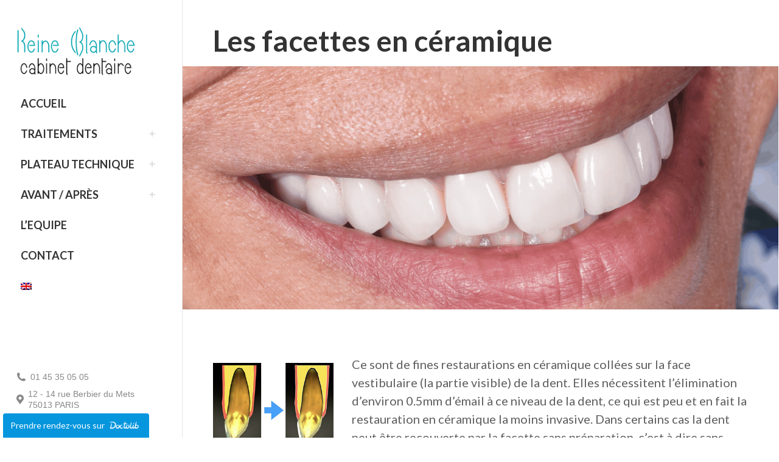

--- FILE ---
content_type: text/html; charset=UTF-8
request_url: https://www.reineblanche.fr/les-facettes-en-ceramique/
body_size: 14690
content:

<!DOCTYPE html>
<!--[if !(IE 6) | !(IE 7) | !(IE 8)  ]><!-->
<html lang="fr-FR" class="no-js">
<!--<![endif]-->
<head>
	<meta charset="UTF-8" />
		<meta name="viewport" content="width=device-width, initial-scale=1, maximum-scale=1, user-scalable=0">
		<meta name="theme-color" content="#00a4af"/>	<link rel="profile" href="https://gmpg.org/xfn/11" />
	<meta name='robots' content='index, follow, max-image-preview:large, max-snippet:-1, max-video-preview:-1' />
<link rel="alternate" hreflang="fr" href="https://www.reineblanche.fr/les-facettes-en-ceramique/" />
<link rel="alternate" hreflang="en" href="https://www.reineblanche.fr/en/ceramic-facets/" />

	<!-- This site is optimized with the Yoast SEO plugin v25.6 - https://yoast.com/wordpress/plugins/seo/ -->
	<title>Les facettes en céramique - Cabinet Reine Blanche</title>
	<link rel="canonical" href="https://www.reineblanche.fr/les-facettes-en-ceramique/" />
	<meta property="og:locale" content="fr_FR" />
	<meta property="og:type" content="article" />
	<meta property="og:title" content="Les facettes en céramique - Cabinet Reine Blanche" />
	<meta property="og:url" content="https://www.reineblanche.fr/les-facettes-en-ceramique/" />
	<meta property="og:site_name" content="Cabinet Reine Blanche" />
	<meta property="article:modified_time" content="2019-09-03T07:36:42+00:00" />
	<meta name="twitter:card" content="summary_large_image" />
	<meta name="twitter:label1" content="Durée de lecture estimée" />
	<meta name="twitter:data1" content="4 minutes" />
	<script type="application/ld+json" class="yoast-schema-graph">{"@context":"https://schema.org","@graph":[{"@type":"WebPage","@id":"https://www.reineblanche.fr/les-facettes-en-ceramique/","url":"https://www.reineblanche.fr/les-facettes-en-ceramique/","name":"Les facettes en céramique - Cabinet Reine Blanche","isPartOf":{"@id":"https://www.reineblanche.fr/#website"},"datePublished":"2017-11-29T09:12:40+00:00","dateModified":"2019-09-03T07:36:42+00:00","breadcrumb":{"@id":"https://www.reineblanche.fr/les-facettes-en-ceramique/#breadcrumb"},"inLanguage":"fr-FR","potentialAction":[{"@type":"ReadAction","target":["https://www.reineblanche.fr/les-facettes-en-ceramique/"]}]},{"@type":"BreadcrumbList","@id":"https://www.reineblanche.fr/les-facettes-en-ceramique/#breadcrumb","itemListElement":[{"@type":"ListItem","position":1,"name":"Accueil","item":"https://www.reineblanche.fr/"},{"@type":"ListItem","position":2,"name":"Les facettes en céramique"}]},{"@type":"WebSite","@id":"https://www.reineblanche.fr/#website","url":"https://www.reineblanche.fr/","name":"Cabinet Reine Blanche","description":"","potentialAction":[{"@type":"SearchAction","target":{"@type":"EntryPoint","urlTemplate":"https://www.reineblanche.fr/?s={search_term_string}"},"query-input":{"@type":"PropertyValueSpecification","valueRequired":true,"valueName":"search_term_string"}}],"inLanguage":"fr-FR"}]}</script>
	<!-- / Yoast SEO plugin. -->


<link rel='dns-prefetch' href='//fonts.googleapis.com' />
<link rel='dns-prefetch' href='//www.googletagmanager.com' />
<link rel="alternate" type="application/rss+xml" title="Cabinet Reine Blanche &raquo; Flux" href="https://www.reineblanche.fr/feed/" />
<link rel="alternate" type="application/rss+xml" title="Cabinet Reine Blanche &raquo; Flux des commentaires" href="https://www.reineblanche.fr/comments/feed/" />
<link rel="alternate" type="application/rss+xml" title="Cabinet Reine Blanche &raquo; Les facettes en céramique Flux des commentaires" href="https://www.reineblanche.fr/les-facettes-en-ceramique/feed/" />
		<!-- This site uses the Google Analytics by MonsterInsights plugin v9.11.1 - Using Analytics tracking - https://www.monsterinsights.com/ -->
		<!-- Remarque : MonsterInsights n’est actuellement pas configuré sur ce site. Le propriétaire doit authentifier son compte Google Analytics dans les réglages de MonsterInsights.  -->
					<!-- No tracking code set -->
				<!-- / Google Analytics by MonsterInsights -->
		<script>
window._wpemojiSettings = {"baseUrl":"https:\/\/s.w.org\/images\/core\/emoji\/15.0.3\/72x72\/","ext":".png","svgUrl":"https:\/\/s.w.org\/images\/core\/emoji\/15.0.3\/svg\/","svgExt":".svg","source":{"concatemoji":"https:\/\/www.reineblanche.fr\/wp-includes\/js\/wp-emoji-release.min.js?ver=0e8f7e5ddbc0be78a5367865fffc62e1"}};
/*! This file is auto-generated */
!function(i,n){var o,s,e;function c(e){try{var t={supportTests:e,timestamp:(new Date).valueOf()};sessionStorage.setItem(o,JSON.stringify(t))}catch(e){}}function p(e,t,n){e.clearRect(0,0,e.canvas.width,e.canvas.height),e.fillText(t,0,0);var t=new Uint32Array(e.getImageData(0,0,e.canvas.width,e.canvas.height).data),r=(e.clearRect(0,0,e.canvas.width,e.canvas.height),e.fillText(n,0,0),new Uint32Array(e.getImageData(0,0,e.canvas.width,e.canvas.height).data));return t.every(function(e,t){return e===r[t]})}function u(e,t,n){switch(t){case"flag":return n(e,"\ud83c\udff3\ufe0f\u200d\u26a7\ufe0f","\ud83c\udff3\ufe0f\u200b\u26a7\ufe0f")?!1:!n(e,"\ud83c\uddfa\ud83c\uddf3","\ud83c\uddfa\u200b\ud83c\uddf3")&&!n(e,"\ud83c\udff4\udb40\udc67\udb40\udc62\udb40\udc65\udb40\udc6e\udb40\udc67\udb40\udc7f","\ud83c\udff4\u200b\udb40\udc67\u200b\udb40\udc62\u200b\udb40\udc65\u200b\udb40\udc6e\u200b\udb40\udc67\u200b\udb40\udc7f");case"emoji":return!n(e,"\ud83d\udc26\u200d\u2b1b","\ud83d\udc26\u200b\u2b1b")}return!1}function f(e,t,n){var r="undefined"!=typeof WorkerGlobalScope&&self instanceof WorkerGlobalScope?new OffscreenCanvas(300,150):i.createElement("canvas"),a=r.getContext("2d",{willReadFrequently:!0}),o=(a.textBaseline="top",a.font="600 32px Arial",{});return e.forEach(function(e){o[e]=t(a,e,n)}),o}function t(e){var t=i.createElement("script");t.src=e,t.defer=!0,i.head.appendChild(t)}"undefined"!=typeof Promise&&(o="wpEmojiSettingsSupports",s=["flag","emoji"],n.supports={everything:!0,everythingExceptFlag:!0},e=new Promise(function(e){i.addEventListener("DOMContentLoaded",e,{once:!0})}),new Promise(function(t){var n=function(){try{var e=JSON.parse(sessionStorage.getItem(o));if("object"==typeof e&&"number"==typeof e.timestamp&&(new Date).valueOf()<e.timestamp+604800&&"object"==typeof e.supportTests)return e.supportTests}catch(e){}return null}();if(!n){if("undefined"!=typeof Worker&&"undefined"!=typeof OffscreenCanvas&&"undefined"!=typeof URL&&URL.createObjectURL&&"undefined"!=typeof Blob)try{var e="postMessage("+f.toString()+"("+[JSON.stringify(s),u.toString(),p.toString()].join(",")+"));",r=new Blob([e],{type:"text/javascript"}),a=new Worker(URL.createObjectURL(r),{name:"wpTestEmojiSupports"});return void(a.onmessage=function(e){c(n=e.data),a.terminate(),t(n)})}catch(e){}c(n=f(s,u,p))}t(n)}).then(function(e){for(var t in e)n.supports[t]=e[t],n.supports.everything=n.supports.everything&&n.supports[t],"flag"!==t&&(n.supports.everythingExceptFlag=n.supports.everythingExceptFlag&&n.supports[t]);n.supports.everythingExceptFlag=n.supports.everythingExceptFlag&&!n.supports.flag,n.DOMReady=!1,n.readyCallback=function(){n.DOMReady=!0}}).then(function(){return e}).then(function(){var e;n.supports.everything||(n.readyCallback(),(e=n.source||{}).concatemoji?t(e.concatemoji):e.wpemoji&&e.twemoji&&(t(e.twemoji),t(e.wpemoji)))}))}((window,document),window._wpemojiSettings);
</script>
<style id='wp-emoji-styles-inline-css'>

	img.wp-smiley, img.emoji {
		display: inline !important;
		border: none !important;
		box-shadow: none !important;
		height: 1em !important;
		width: 1em !important;
		margin: 0 0.07em !important;
		vertical-align: -0.1em !important;
		background: none !important;
		padding: 0 !important;
	}
</style>
<link rel='stylesheet' id='wp-block-library-css' href='https://www.reineblanche.fr/wp-includes/css/dist/block-library/style.min.css?ver=0e8f7e5ddbc0be78a5367865fffc62e1' media='all' />
<style id='wp-block-library-theme-inline-css'>
.wp-block-audio :where(figcaption){color:#555;font-size:13px;text-align:center}.is-dark-theme .wp-block-audio :where(figcaption){color:#ffffffa6}.wp-block-audio{margin:0 0 1em}.wp-block-code{border:1px solid #ccc;border-radius:4px;font-family:Menlo,Consolas,monaco,monospace;padding:.8em 1em}.wp-block-embed :where(figcaption){color:#555;font-size:13px;text-align:center}.is-dark-theme .wp-block-embed :where(figcaption){color:#ffffffa6}.wp-block-embed{margin:0 0 1em}.blocks-gallery-caption{color:#555;font-size:13px;text-align:center}.is-dark-theme .blocks-gallery-caption{color:#ffffffa6}:root :where(.wp-block-image figcaption){color:#555;font-size:13px;text-align:center}.is-dark-theme :root :where(.wp-block-image figcaption){color:#ffffffa6}.wp-block-image{margin:0 0 1em}.wp-block-pullquote{border-bottom:4px solid;border-top:4px solid;color:currentColor;margin-bottom:1.75em}.wp-block-pullquote cite,.wp-block-pullquote footer,.wp-block-pullquote__citation{color:currentColor;font-size:.8125em;font-style:normal;text-transform:uppercase}.wp-block-quote{border-left:.25em solid;margin:0 0 1.75em;padding-left:1em}.wp-block-quote cite,.wp-block-quote footer{color:currentColor;font-size:.8125em;font-style:normal;position:relative}.wp-block-quote.has-text-align-right{border-left:none;border-right:.25em solid;padding-left:0;padding-right:1em}.wp-block-quote.has-text-align-center{border:none;padding-left:0}.wp-block-quote.is-large,.wp-block-quote.is-style-large,.wp-block-quote.is-style-plain{border:none}.wp-block-search .wp-block-search__label{font-weight:700}.wp-block-search__button{border:1px solid #ccc;padding:.375em .625em}:where(.wp-block-group.has-background){padding:1.25em 2.375em}.wp-block-separator.has-css-opacity{opacity:.4}.wp-block-separator{border:none;border-bottom:2px solid;margin-left:auto;margin-right:auto}.wp-block-separator.has-alpha-channel-opacity{opacity:1}.wp-block-separator:not(.is-style-wide):not(.is-style-dots){width:100px}.wp-block-separator.has-background:not(.is-style-dots){border-bottom:none;height:1px}.wp-block-separator.has-background:not(.is-style-wide):not(.is-style-dots){height:2px}.wp-block-table{margin:0 0 1em}.wp-block-table td,.wp-block-table th{word-break:normal}.wp-block-table :where(figcaption){color:#555;font-size:13px;text-align:center}.is-dark-theme .wp-block-table :where(figcaption){color:#ffffffa6}.wp-block-video :where(figcaption){color:#555;font-size:13px;text-align:center}.is-dark-theme .wp-block-video :where(figcaption){color:#ffffffa6}.wp-block-video{margin:0 0 1em}:root :where(.wp-block-template-part.has-background){margin-bottom:0;margin-top:0;padding:1.25em 2.375em}
</style>
<style id='classic-theme-styles-inline-css'>
/*! This file is auto-generated */
.wp-block-button__link{color:#fff;background-color:#32373c;border-radius:9999px;box-shadow:none;text-decoration:none;padding:calc(.667em + 2px) calc(1.333em + 2px);font-size:1.125em}.wp-block-file__button{background:#32373c;color:#fff;text-decoration:none}
</style>
<style id='global-styles-inline-css'>
:root{--wp--preset--aspect-ratio--square: 1;--wp--preset--aspect-ratio--4-3: 4/3;--wp--preset--aspect-ratio--3-4: 3/4;--wp--preset--aspect-ratio--3-2: 3/2;--wp--preset--aspect-ratio--2-3: 2/3;--wp--preset--aspect-ratio--16-9: 16/9;--wp--preset--aspect-ratio--9-16: 9/16;--wp--preset--color--black: #000000;--wp--preset--color--cyan-bluish-gray: #abb8c3;--wp--preset--color--white: #FFF;--wp--preset--color--pale-pink: #f78da7;--wp--preset--color--vivid-red: #cf2e2e;--wp--preset--color--luminous-vivid-orange: #ff6900;--wp--preset--color--luminous-vivid-amber: #fcb900;--wp--preset--color--light-green-cyan: #7bdcb5;--wp--preset--color--vivid-green-cyan: #00d084;--wp--preset--color--pale-cyan-blue: #8ed1fc;--wp--preset--color--vivid-cyan-blue: #0693e3;--wp--preset--color--vivid-purple: #9b51e0;--wp--preset--color--accent: #00a4af;--wp--preset--color--dark-gray: #111;--wp--preset--color--light-gray: #767676;--wp--preset--gradient--vivid-cyan-blue-to-vivid-purple: linear-gradient(135deg,rgba(6,147,227,1) 0%,rgb(155,81,224) 100%);--wp--preset--gradient--light-green-cyan-to-vivid-green-cyan: linear-gradient(135deg,rgb(122,220,180) 0%,rgb(0,208,130) 100%);--wp--preset--gradient--luminous-vivid-amber-to-luminous-vivid-orange: linear-gradient(135deg,rgba(252,185,0,1) 0%,rgba(255,105,0,1) 100%);--wp--preset--gradient--luminous-vivid-orange-to-vivid-red: linear-gradient(135deg,rgba(255,105,0,1) 0%,rgb(207,46,46) 100%);--wp--preset--gradient--very-light-gray-to-cyan-bluish-gray: linear-gradient(135deg,rgb(238,238,238) 0%,rgb(169,184,195) 100%);--wp--preset--gradient--cool-to-warm-spectrum: linear-gradient(135deg,rgb(74,234,220) 0%,rgb(151,120,209) 20%,rgb(207,42,186) 40%,rgb(238,44,130) 60%,rgb(251,105,98) 80%,rgb(254,248,76) 100%);--wp--preset--gradient--blush-light-purple: linear-gradient(135deg,rgb(255,206,236) 0%,rgb(152,150,240) 100%);--wp--preset--gradient--blush-bordeaux: linear-gradient(135deg,rgb(254,205,165) 0%,rgb(254,45,45) 50%,rgb(107,0,62) 100%);--wp--preset--gradient--luminous-dusk: linear-gradient(135deg,rgb(255,203,112) 0%,rgb(199,81,192) 50%,rgb(65,88,208) 100%);--wp--preset--gradient--pale-ocean: linear-gradient(135deg,rgb(255,245,203) 0%,rgb(182,227,212) 50%,rgb(51,167,181) 100%);--wp--preset--gradient--electric-grass: linear-gradient(135deg,rgb(202,248,128) 0%,rgb(113,206,126) 100%);--wp--preset--gradient--midnight: linear-gradient(135deg,rgb(2,3,129) 0%,rgb(40,116,252) 100%);--wp--preset--font-size--small: 13px;--wp--preset--font-size--medium: 20px;--wp--preset--font-size--large: 36px;--wp--preset--font-size--x-large: 42px;--wp--preset--spacing--20: 0.44rem;--wp--preset--spacing--30: 0.67rem;--wp--preset--spacing--40: 1rem;--wp--preset--spacing--50: 1.5rem;--wp--preset--spacing--60: 2.25rem;--wp--preset--spacing--70: 3.38rem;--wp--preset--spacing--80: 5.06rem;--wp--preset--shadow--natural: 6px 6px 9px rgba(0, 0, 0, 0.2);--wp--preset--shadow--deep: 12px 12px 50px rgba(0, 0, 0, 0.4);--wp--preset--shadow--sharp: 6px 6px 0px rgba(0, 0, 0, 0.2);--wp--preset--shadow--outlined: 6px 6px 0px -3px rgba(255, 255, 255, 1), 6px 6px rgba(0, 0, 0, 1);--wp--preset--shadow--crisp: 6px 6px 0px rgba(0, 0, 0, 1);}:where(.is-layout-flex){gap: 0.5em;}:where(.is-layout-grid){gap: 0.5em;}body .is-layout-flex{display: flex;}.is-layout-flex{flex-wrap: wrap;align-items: center;}.is-layout-flex > :is(*, div){margin: 0;}body .is-layout-grid{display: grid;}.is-layout-grid > :is(*, div){margin: 0;}:where(.wp-block-columns.is-layout-flex){gap: 2em;}:where(.wp-block-columns.is-layout-grid){gap: 2em;}:where(.wp-block-post-template.is-layout-flex){gap: 1.25em;}:where(.wp-block-post-template.is-layout-grid){gap: 1.25em;}.has-black-color{color: var(--wp--preset--color--black) !important;}.has-cyan-bluish-gray-color{color: var(--wp--preset--color--cyan-bluish-gray) !important;}.has-white-color{color: var(--wp--preset--color--white) !important;}.has-pale-pink-color{color: var(--wp--preset--color--pale-pink) !important;}.has-vivid-red-color{color: var(--wp--preset--color--vivid-red) !important;}.has-luminous-vivid-orange-color{color: var(--wp--preset--color--luminous-vivid-orange) !important;}.has-luminous-vivid-amber-color{color: var(--wp--preset--color--luminous-vivid-amber) !important;}.has-light-green-cyan-color{color: var(--wp--preset--color--light-green-cyan) !important;}.has-vivid-green-cyan-color{color: var(--wp--preset--color--vivid-green-cyan) !important;}.has-pale-cyan-blue-color{color: var(--wp--preset--color--pale-cyan-blue) !important;}.has-vivid-cyan-blue-color{color: var(--wp--preset--color--vivid-cyan-blue) !important;}.has-vivid-purple-color{color: var(--wp--preset--color--vivid-purple) !important;}.has-black-background-color{background-color: var(--wp--preset--color--black) !important;}.has-cyan-bluish-gray-background-color{background-color: var(--wp--preset--color--cyan-bluish-gray) !important;}.has-white-background-color{background-color: var(--wp--preset--color--white) !important;}.has-pale-pink-background-color{background-color: var(--wp--preset--color--pale-pink) !important;}.has-vivid-red-background-color{background-color: var(--wp--preset--color--vivid-red) !important;}.has-luminous-vivid-orange-background-color{background-color: var(--wp--preset--color--luminous-vivid-orange) !important;}.has-luminous-vivid-amber-background-color{background-color: var(--wp--preset--color--luminous-vivid-amber) !important;}.has-light-green-cyan-background-color{background-color: var(--wp--preset--color--light-green-cyan) !important;}.has-vivid-green-cyan-background-color{background-color: var(--wp--preset--color--vivid-green-cyan) !important;}.has-pale-cyan-blue-background-color{background-color: var(--wp--preset--color--pale-cyan-blue) !important;}.has-vivid-cyan-blue-background-color{background-color: var(--wp--preset--color--vivid-cyan-blue) !important;}.has-vivid-purple-background-color{background-color: var(--wp--preset--color--vivid-purple) !important;}.has-black-border-color{border-color: var(--wp--preset--color--black) !important;}.has-cyan-bluish-gray-border-color{border-color: var(--wp--preset--color--cyan-bluish-gray) !important;}.has-white-border-color{border-color: var(--wp--preset--color--white) !important;}.has-pale-pink-border-color{border-color: var(--wp--preset--color--pale-pink) !important;}.has-vivid-red-border-color{border-color: var(--wp--preset--color--vivid-red) !important;}.has-luminous-vivid-orange-border-color{border-color: var(--wp--preset--color--luminous-vivid-orange) !important;}.has-luminous-vivid-amber-border-color{border-color: var(--wp--preset--color--luminous-vivid-amber) !important;}.has-light-green-cyan-border-color{border-color: var(--wp--preset--color--light-green-cyan) !important;}.has-vivid-green-cyan-border-color{border-color: var(--wp--preset--color--vivid-green-cyan) !important;}.has-pale-cyan-blue-border-color{border-color: var(--wp--preset--color--pale-cyan-blue) !important;}.has-vivid-cyan-blue-border-color{border-color: var(--wp--preset--color--vivid-cyan-blue) !important;}.has-vivid-purple-border-color{border-color: var(--wp--preset--color--vivid-purple) !important;}.has-vivid-cyan-blue-to-vivid-purple-gradient-background{background: var(--wp--preset--gradient--vivid-cyan-blue-to-vivid-purple) !important;}.has-light-green-cyan-to-vivid-green-cyan-gradient-background{background: var(--wp--preset--gradient--light-green-cyan-to-vivid-green-cyan) !important;}.has-luminous-vivid-amber-to-luminous-vivid-orange-gradient-background{background: var(--wp--preset--gradient--luminous-vivid-amber-to-luminous-vivid-orange) !important;}.has-luminous-vivid-orange-to-vivid-red-gradient-background{background: var(--wp--preset--gradient--luminous-vivid-orange-to-vivid-red) !important;}.has-very-light-gray-to-cyan-bluish-gray-gradient-background{background: var(--wp--preset--gradient--very-light-gray-to-cyan-bluish-gray) !important;}.has-cool-to-warm-spectrum-gradient-background{background: var(--wp--preset--gradient--cool-to-warm-spectrum) !important;}.has-blush-light-purple-gradient-background{background: var(--wp--preset--gradient--blush-light-purple) !important;}.has-blush-bordeaux-gradient-background{background: var(--wp--preset--gradient--blush-bordeaux) !important;}.has-luminous-dusk-gradient-background{background: var(--wp--preset--gradient--luminous-dusk) !important;}.has-pale-ocean-gradient-background{background: var(--wp--preset--gradient--pale-ocean) !important;}.has-electric-grass-gradient-background{background: var(--wp--preset--gradient--electric-grass) !important;}.has-midnight-gradient-background{background: var(--wp--preset--gradient--midnight) !important;}.has-small-font-size{font-size: var(--wp--preset--font-size--small) !important;}.has-medium-font-size{font-size: var(--wp--preset--font-size--medium) !important;}.has-large-font-size{font-size: var(--wp--preset--font-size--large) !important;}.has-x-large-font-size{font-size: var(--wp--preset--font-size--x-large) !important;}
:where(.wp-block-post-template.is-layout-flex){gap: 1.25em;}:where(.wp-block-post-template.is-layout-grid){gap: 1.25em;}
:where(.wp-block-columns.is-layout-flex){gap: 2em;}:where(.wp-block-columns.is-layout-grid){gap: 2em;}
:root :where(.wp-block-pullquote){font-size: 1.5em;line-height: 1.6;}
</style>
<link rel='stylesheet' id='contact-form-7-css' href='https://www.reineblanche.fr/wp-content/plugins/contact-form-7/includes/css/styles.css?ver=6.0.6' media='all' />
<link rel='stylesheet' id='ppress-frontend-css' href='https://www.reineblanche.fr/wp-content/plugins/wp-user-avatar/assets/css/frontend.min.css?ver=4.15.19' media='all' />
<link rel='stylesheet' id='ppress-flatpickr-css' href='https://www.reineblanche.fr/wp-content/plugins/wp-user-avatar/assets/flatpickr/flatpickr.min.css?ver=4.15.19' media='all' />
<link rel='stylesheet' id='ppress-select2-css' href='https://www.reineblanche.fr/wp-content/plugins/wp-user-avatar/assets/select2/select2.min.css?ver=0e8f7e5ddbc0be78a5367865fffc62e1' media='all' />
<link rel='stylesheet' id='wpml-menu-item-0-css' href='//www.reineblanche.fr/wp-content/plugins/sitepress-multilingual-cms/templates/language-switchers/menu-item/style.css?ver=1' media='all' />
<link rel='stylesheet' id='grw-public-main-css-css' href='https://www.reineblanche.fr/wp-content/plugins/widget-google-reviews/assets/css/public-main.css?ver=4.1' media='all' />
<link rel='stylesheet' id='the7-font-css' href='https://www.reineblanche.fr/wp-content/themes/dt-the7/fonts/icomoon-the7-font/icomoon-the7-font.min.css?ver=11.14.2' media='all' />
<link rel='stylesheet' id='the7-awesome-fonts-css' href='https://www.reineblanche.fr/wp-content/themes/dt-the7/fonts/FontAwesome/css/all.min.css?ver=11.14.2' media='all' />
<link rel='stylesheet' id='the7-awesome-fonts-back-css' href='https://www.reineblanche.fr/wp-content/themes/dt-the7/fonts/FontAwesome/back-compat.min.css?ver=11.14.2' media='all' />
<link rel='stylesheet' id='the7-Defaults-css' href='https://www.reineblanche.fr/wp-content/uploads/smile_fonts/Defaults/Defaults.css?ver=0e8f7e5ddbc0be78a5367865fffc62e1' media='all' />
<link rel='stylesheet' id='js_composer_front-css' href='https://www.reineblanche.fr/wp-content/plugins/js_composer/assets/css/js_composer.min.css?ver=5.4.7' media='all' />
<link rel='stylesheet' id='dt-web-fonts-css' href='https://fonts.googleapis.com/css?family=Lato:300,400,600,700%7CRoboto:400,600,700' media='all' />
<link rel='stylesheet' id='dt-main-css' href='https://www.reineblanche.fr/wp-content/themes/dt-the7/css/main.min.css?ver=11.14.2' media='all' />
<style id='dt-main-inline-css'>
body #load {
  display: block;
  height: 100%;
  overflow: hidden;
  position: fixed;
  width: 100%;
  z-index: 9901;
  opacity: 1;
  visibility: visible;
  transition: all .35s ease-out;
}
.load-wrap {
  width: 100%;
  height: 100%;
  background-position: center center;
  background-repeat: no-repeat;
  text-align: center;
  display: -ms-flexbox;
  display: -ms-flex;
  display: flex;
  -ms-align-items: center;
  -ms-flex-align: center;
  align-items: center;
  -ms-flex-flow: column wrap;
  flex-flow: column wrap;
  -ms-flex-pack: center;
  -ms-justify-content: center;
  justify-content: center;
}
.load-wrap > svg {
  position: absolute;
  top: 50%;
  left: 50%;
  transform: translate(-50%,-50%);
}
#load {
  background: var(--the7-elementor-beautiful-loading-bg,#ffffff);
  --the7-beautiful-spinner-color2: var(--the7-beautiful-spinner-color,rgba(51,51,51,0.3));
}

</style>
<link rel='stylesheet' id='the7-custom-scrollbar-css' href='https://www.reineblanche.fr/wp-content/themes/dt-the7/lib/custom-scrollbar/custom-scrollbar.min.css?ver=11.14.2' media='all' />
<link rel='stylesheet' id='the7-wpbakery-css' href='https://www.reineblanche.fr/wp-content/themes/dt-the7/css/wpbakery.min.css?ver=11.14.2' media='all' />
<link rel='stylesheet' id='the7-css-vars-css' href='https://www.reineblanche.fr/wp-content/uploads/the7-css/css-vars.css?ver=4050deab0602' media='all' />
<link rel='stylesheet' id='dt-custom-css' href='https://www.reineblanche.fr/wp-content/uploads/the7-css/custom.css?ver=4050deab0602' media='all' />
<link rel='stylesheet' id='dt-media-css' href='https://www.reineblanche.fr/wp-content/uploads/the7-css/media.css?ver=4050deab0602' media='all' />
<link rel='stylesheet' id='the7-mega-menu-css' href='https://www.reineblanche.fr/wp-content/uploads/the7-css/mega-menu.css?ver=4050deab0602' media='all' />
<link rel='stylesheet' id='style-css' href='https://www.reineblanche.fr/wp-content/themes/ebdental/style.css?ver=11.14.2' media='all' />
<script src="https://www.reineblanche.fr/wp-includes/js/jquery/jquery.min.js?ver=3.7.1" id="jquery-core-js"></script>
<script src="https://www.reineblanche.fr/wp-includes/js/jquery/jquery-migrate.min.js?ver=3.4.1" id="jquery-migrate-js"></script>
<script src="https://www.reineblanche.fr/wp-content/plugins/sitepress-multilingual-cms/res/js/jquery.cookie.js?ver=4.2.0" id="jquery.cookie-js"></script>
<script id="wpml-cookie-js-extra">
var wpml_cookies = {"_icl_current_language":{"value":"fr","expires":1,"path":"\/"}};
var wpml_cookies = {"_icl_current_language":{"value":"fr","expires":1,"path":"\/"}};
</script>
<script src="https://www.reineblanche.fr/wp-content/plugins/sitepress-multilingual-cms/res/js/cookies/language-cookie.js?ver=4.2.0" id="wpml-cookie-js"></script>
<script src="https://www.reineblanche.fr/wp-content/plugins/wp-user-avatar/assets/flatpickr/flatpickr.min.js?ver=4.15.19" id="ppress-flatpickr-js"></script>
<script src="https://www.reineblanche.fr/wp-content/plugins/wp-user-avatar/assets/select2/select2.min.js?ver=4.15.19" id="ppress-select2-js"></script>
<script defer="defer" src="https://www.reineblanche.fr/wp-content/plugins/widget-google-reviews/assets/js/public-main.js?ver=4.1" id="grw-public-main-js-js"></script>
<script id="dt-above-fold-js-extra">
var dtLocal = {"themeUrl":"https:\/\/www.reineblanche.fr\/wp-content\/themes\/dt-the7","passText":"Pour voir ce contenu, entrer le mots de passe:","moreButtonText":{"loading":"Chargement ...","loadMore":"Charger la suite"},"postID":"84","ajaxurl":"https:\/\/www.reineblanche.fr\/wp-admin\/admin-ajax.php","REST":{"baseUrl":"https:\/\/www.reineblanche.fr\/wp-json\/the7\/v1","endpoints":{"sendMail":"\/send-mail"}},"contactMessages":{"required":"One or more fields have an error. Please check and try again.","terms":"Veuillez accepter la politique de confidentialit\u00e9.","fillTheCaptchaError":"Veuillez remplir le captcha."},"captchaSiteKey":"","ajaxNonce":"85783a26c6","pageData":{"type":"page","template":"page","layout":null},"themeSettings":{"smoothScroll":"off","lazyLoading":false,"desktopHeader":{"height":""},"ToggleCaptionEnabled":"disabled","ToggleCaption":"Navigation","floatingHeader":{"showAfter":150,"showMenu":true,"height":90,"logo":{"showLogo":true,"html":"<img class=\" preload-me\" src=\"https:\/\/www.reineblanche.fr\/wp-content\/uploads\/2024\/09\/logo-reineblanche-200.png\" srcset=\"https:\/\/www.reineblanche.fr\/wp-content\/uploads\/2024\/09\/logo-reineblanche-200.png 200w, https:\/\/www.reineblanche.fr\/wp-content\/uploads\/2024\/09\/logo-reineblanche-340.png 340w\" width=\"200\" height=\"79\"   sizes=\"200px\" alt=\"Cabinet Reine Blanche\" \/>","url":"https:\/\/www.reineblanche.fr\/"}},"topLine":{"floatingTopLine":{"logo":{"showLogo":false,"html":""}}},"mobileHeader":{"firstSwitchPoint":1050,"secondSwitchPoint":1050,"firstSwitchPointHeight":80,"secondSwitchPointHeight":90,"mobileToggleCaptionEnabled":"left","mobileToggleCaption":"Menu"},"stickyMobileHeaderFirstSwitch":{"logo":{"html":"<img class=\" preload-me\" src=\"https:\/\/www.reineblanche.fr\/wp-content\/uploads\/2024\/09\/logo-reineblanche-200.png\" srcset=\"https:\/\/www.reineblanche.fr\/wp-content\/uploads\/2024\/09\/logo-reineblanche-200.png 200w, https:\/\/www.reineblanche.fr\/wp-content\/uploads\/2024\/09\/logo-reineblanche-340.png 340w\" width=\"200\" height=\"79\"   sizes=\"200px\" alt=\"Cabinet Reine Blanche\" \/>"}},"stickyMobileHeaderSecondSwitch":{"logo":{"html":"<img class=\" preload-me\" src=\"https:\/\/www.reineblanche.fr\/wp-content\/uploads\/2024\/09\/logo-reineblanche-200.png\" srcset=\"https:\/\/www.reineblanche.fr\/wp-content\/uploads\/2024\/09\/logo-reineblanche-200.png 200w, https:\/\/www.reineblanche.fr\/wp-content\/uploads\/2024\/09\/logo-reineblanche-340.png 340w\" width=\"200\" height=\"79\"   sizes=\"200px\" alt=\"Cabinet Reine Blanche\" \/>"}},"sidebar":{"switchPoint":990},"boxedWidth":"1340px"},"VCMobileScreenWidth":"768"};
var dtShare = {"shareButtonText":{"facebook":"Partager sur Facebook","twitter":"Share on X","pinterest":"Partager sur Pinterest","linkedin":"Partager sur Linkedin","whatsapp":"Partager sur Whatsapp"},"overlayOpacity":"85"};
</script>
<script src="https://www.reineblanche.fr/wp-content/themes/dt-the7/js/above-the-fold.min.js?ver=11.14.2" id="dt-above-fold-js"></script>
<link rel="https://api.w.org/" href="https://www.reineblanche.fr/wp-json/" /><link rel="alternate" title="JSON" type="application/json" href="https://www.reineblanche.fr/wp-json/wp/v2/pages/84" /><link rel="EditURI" type="application/rsd+xml" title="RSD" href="https://www.reineblanche.fr/xmlrpc.php?rsd" />

<link rel='shortlink' href='https://www.reineblanche.fr/?p=84' />
<link rel="alternate" title="oEmbed (JSON)" type="application/json+oembed" href="https://www.reineblanche.fr/wp-json/oembed/1.0/embed?url=https%3A%2F%2Fwww.reineblanche.fr%2Fles-facettes-en-ceramique%2F" />
<link rel="alternate" title="oEmbed (XML)" type="text/xml+oembed" href="https://www.reineblanche.fr/wp-json/oembed/1.0/embed?url=https%3A%2F%2Fwww.reineblanche.fr%2Fles-facettes-en-ceramique%2F&#038;format=xml" />
<meta name="generator" content="WPML ver:4.2.0 stt:1,4;" />

		<!-- GA Google Analytics @ https://m0n.co/ga -->
		<script async src="https://www.googletagmanager.com/gtag/js?id=UA-113865959-1"></script>
		<script>
			window.dataLayer = window.dataLayer || [];
			function gtag(){dataLayer.push(arguments);}
			gtag('js', new Date());
			gtag('config', 'UA-113865959-1');
		</script>

	<meta name="generator" content="Site Kit by Google 1.140.0" /><link rel="pingback" href="https://www.reineblanche.fr/xmlrpc.php">
<meta name="generator" content="Powered by WPBakery Page Builder - drag and drop page builder for WordPress."/>
<!--[if lte IE 9]><link rel="stylesheet" type="text/css" href="https://www.reineblanche.fr/wp-content/plugins/js_composer/assets/css/vc_lte_ie9.min.css" media="screen"><![endif]-->
<!-- Extrait Google Tag Manager ajouté par Site Kit -->
<script>
			( function( w, d, s, l, i ) {
				w[l] = w[l] || [];
				w[l].push( {'gtm.start': new Date().getTime(), event: 'gtm.js'} );
				var f = d.getElementsByTagName( s )[0],
					j = d.createElement( s ), dl = l != 'dataLayer' ? '&l=' + l : '';
				j.async = true;
				j.src = 'https://www.googletagmanager.com/gtm.js?id=' + i + dl;
				f.parentNode.insertBefore( j, f );
			} )( window, document, 'script', 'dataLayer', 'GTM-WB4MJ539' );
			
</script>

<!-- Arrêter l&#039;extrait Google Tag Manager ajouté par Site Kit -->
<script type="text/javascript" id="the7-loader-script">
document.addEventListener("DOMContentLoaded", function(event) {
	var load = document.getElementById("load");
	if(!load.classList.contains('loader-removed')){
		var removeLoading = setTimeout(function() {
			load.className += " loader-removed";
		}, 300);
	}
});
</script>
		<link rel="icon" href="https://www.reineblanche.fr/wp-content/uploads/2023/09/reineblanche-favicon-16.png" type="image/png" sizes="16x16"/><link rel="icon" href="https://www.reineblanche.fr/wp-content/uploads/2023/09/reineblanche-favicon-32.png" type="image/png" sizes="32x32"/><link rel="apple-touch-icon" href="https://www.reineblanche.fr/wp-content/uploads/2023/09/reineblanche-favicon-60.png"><link rel="apple-touch-icon" sizes="76x76" href="https://www.reineblanche.fr/wp-content/uploads/2023/09/reineblanche-favicon-76.png"><link rel="apple-touch-icon" sizes="120x120" href="https://www.reineblanche.fr/wp-content/uploads/2023/09/reineblanche-favicon-120.png"><link rel="apple-touch-icon" sizes="152x152" href="https://www.reineblanche.fr/wp-content/uploads/2023/09/reineblanche-favicon-152.png"><style type="text/css" data-type="vc_shortcodes-custom-css">.vc_custom_1566990465693{background-image: url(https://www.reineblanche.fr/wp-content/uploads/2019/08/DSC_3012bisepill.png?id=4268) !important;background-position: center !important;background-repeat: no-repeat !important;background-size: cover !important;}.vc_custom_1566984021203{background-image: url(https://www.reineblanche.fr/wp-content/uploads/2019/08/Luminosité_Contraste-3-1.png?id=4265) !important;background-position: center !important;background-repeat: no-repeat !important;background-size: cover !important;}.vc_custom_1566984221241{padding-top: 0px !important;background-image: url(https://www.reineblanche.fr/wp-content/uploads/2019/08/DSC_3187bisbefore-after.jpg?id=3417) !important;background-position: center !important;background-repeat: no-repeat !important;background-size: cover !important;}.vc_custom_1566990424831{background-position: center !important;background-repeat: no-repeat !important;background-size: cover !important;}.vc_custom_1515075632665{background-position: center !important;background-repeat: no-repeat !important;background-size: cover !important;}.vc_custom_1566983996696{background-position: center !important;background-repeat: no-repeat !important;background-size: cover !important;}.vc_custom_1517847271684{background-image: url(https://www.reineblanche.fr/wp-content/uploads/2018/02/post-cas-cliniques-_1.jpg?id=2302) !important;background-position: center !important;background-repeat: no-repeat !important;background-size: cover !important;}.vc_custom_1566946806175{background-position: center !important;background-repeat: no-repeat !important;background-size: cover !important;}.vc_custom_1516698905400{background-image: url(https://www.reineblanche.fr/wp-content/uploads/2018/01/ameliorer-son-sourire1_rz.jpg?id=643) !important;background-position: center !important;background-repeat: no-repeat !important;background-size: cover !important;}.vc_custom_1566922648905{background-image: url(https://www.reineblanche.fr/wp-content/uploads/2019/08/Luminosité_Contraste-2.png?id=4232) !important;background-position: center !important;background-repeat: no-repeat !important;background-size: cover !important;}.vc_custom_1516698872282{background-image: url(https://www.reineblanche.fr/wp-content/uploads/2018/01/Ameliorer-son-sourire2_rz-1.jpg?id=645) !important;background-position: center !important;background-repeat: no-repeat !important;background-size: cover !important;}.vc_custom_1566922050563{background-image: url(https://www.reineblanche.fr/wp-content/uploads/2017/11/DSC5467_1.jpg?id=581) !important;background-position: center !important;background-repeat: no-repeat !important;background-size: cover !important;}.vc_custom_1517847345042{background-image: url(https://www.reineblanche.fr/wp-content/uploads/2018/02/CFAO2-glisse╠ües_1.jpg?id=2140) !important;background-position: center !important;background-repeat: no-repeat !important;background-size: cover !important;}.vc_custom_1566922422483{background-image: url(https://www.reineblanche.fr/wp-content/uploads/2017/11/les-couronnes3_rz.jpg?id=676) !important;background-position: center !important;background-repeat: no-repeat !important;background-size: cover !important;}</style><noscript><style type="text/css"> .wpb_animate_when_almost_visible { opacity: 1; }</style></noscript></head>
<body id="the7-body" class="page-template page-template-page-signed page-template-page-signed-php page page-id-84 wp-embed-responsive title-off dt-responsive-on header-side-left right-mobile-menu-close-icon ouside-menu-close-icon mobile-close-left-caption mobile-hamburger-close-bg-enable mobile-hamburger-close-bg-hover-enable  minus-medium-mobile-menu-close-icon fade-medium-menu-close-icon srcset-enabled btn-flat custom-btn-color custom-btn-hover-color sticky-mobile-header first-switch-logo-left first-switch-menu-right second-switch-logo-left second-switch-menu-right layzr-loading-on popup-message-style the7-ver-11.14.2 dt-fa-compatibility wpb-js-composer js-comp-ver-5.4.7 vc_responsive">
		<!-- Extrait Google Tag Manager (noscript) ajouté par Site Kit -->
		<noscript>
			<iframe src="https://www.googletagmanager.com/ns.html?id=GTM-WB4MJ539" height="0" width="0" style="display:none;visibility:hidden"></iframe>
		</noscript>
		<!-- Arrêter l&#039;extrait Google Tag Manager (noscript) ajouté par Site Kit -->
		<!-- The7 11.14.2 -->
<div id="load" class="spinner-loader">
	<div class="load-wrap"><style type="text/css">
    [class*="the7-spinner-animate-"]{
        animation: spinner-animation 1s cubic-bezier(1,1,1,1) infinite;
        x:46.5px;
        y:40px;
        width:7px;
        height:20px;
        fill:var(--the7-beautiful-spinner-color2);
        opacity: 0.2;
    }
    .the7-spinner-animate-2{
        animation-delay: 0.083s;
    }
    .the7-spinner-animate-3{
        animation-delay: 0.166s;
    }
    .the7-spinner-animate-4{
         animation-delay: 0.25s;
    }
    .the7-spinner-animate-5{
         animation-delay: 0.33s;
    }
    .the7-spinner-animate-6{
         animation-delay: 0.416s;
    }
    .the7-spinner-animate-7{
         animation-delay: 0.5s;
    }
    .the7-spinner-animate-8{
         animation-delay: 0.58s;
    }
    .the7-spinner-animate-9{
         animation-delay: 0.666s;
    }
    .the7-spinner-animate-10{
         animation-delay: 0.75s;
    }
    .the7-spinner-animate-11{
        animation-delay: 0.83s;
    }
    .the7-spinner-animate-12{
        animation-delay: 0.916s;
    }
    @keyframes spinner-animation{
        from {
            opacity: 1;
        }
        to{
            opacity: 0;
        }
    }
</style>
<svg width="75px" height="75px" xmlns="http://www.w3.org/2000/svg" viewBox="0 0 100 100" preserveAspectRatio="xMidYMid">
	<rect class="the7-spinner-animate-1" rx="5" ry="5" transform="rotate(0 50 50) translate(0 -30)"></rect>
	<rect class="the7-spinner-animate-2" rx="5" ry="5" transform="rotate(30 50 50) translate(0 -30)"></rect>
	<rect class="the7-spinner-animate-3" rx="5" ry="5" transform="rotate(60 50 50) translate(0 -30)"></rect>
	<rect class="the7-spinner-animate-4" rx="5" ry="5" transform="rotate(90 50 50) translate(0 -30)"></rect>
	<rect class="the7-spinner-animate-5" rx="5" ry="5" transform="rotate(120 50 50) translate(0 -30)"></rect>
	<rect class="the7-spinner-animate-6" rx="5" ry="5" transform="rotate(150 50 50) translate(0 -30)"></rect>
	<rect class="the7-spinner-animate-7" rx="5" ry="5" transform="rotate(180 50 50) translate(0 -30)"></rect>
	<rect class="the7-spinner-animate-8" rx="5" ry="5" transform="rotate(210 50 50) translate(0 -30)"></rect>
	<rect class="the7-spinner-animate-9" rx="5" ry="5" transform="rotate(240 50 50) translate(0 -30)"></rect>
	<rect class="the7-spinner-animate-10" rx="5" ry="5" transform="rotate(270 50 50) translate(0 -30)"></rect>
	<rect class="the7-spinner-animate-11" rx="5" ry="5" transform="rotate(300 50 50) translate(0 -30)"></rect>
	<rect class="the7-spinner-animate-12" rx="5" ry="5" transform="rotate(330 50 50) translate(0 -30)"></rect>
</svg></div>
</div>
<div id="page" >
	<a class="skip-link screen-reader-text" href="#content">Aller au contenu</a>

<div class="masthead side-header content-center widgets full-height h-justify line-decoration line-mobile-header-decoration sub-downwards small-mobile-menu-icon mobile-left-caption mobile-menu-icon-bg-on mobile-menu-icon-hover-bg-on dt-parent-menu-clickable show-sub-menu-on-hover" role="banner">
	

	<div class="top-bar top-bar-empty">
	<div class="top-bar-bg" ></div>
	<div class="mini-widgets left-widgets"></div><div class="mini-widgets right-widgets"></div></div>

	<header class="header-bar">

		<div class="branding">
	<div id="site-title" class="assistive-text">Cabinet Reine Blanche</div>
	<div id="site-description" class="assistive-text"></div>
	<a class="same-logo" href="https://www.reineblanche.fr/"><img class=" preload-me" src="https://www.reineblanche.fr/wp-content/uploads/2024/09/logo-reineblanche-200.png" srcset="https://www.reineblanche.fr/wp-content/uploads/2024/09/logo-reineblanche-200.png 200w, https://www.reineblanche.fr/wp-content/uploads/2024/09/logo-reineblanche-340.png 340w" width="200" height="79"   sizes="200px" alt="Cabinet Reine Blanche" /></a></div>

		<ul id="primary-menu" class="main-nav underline-decoration upwards-line level-arrows-on outside-item-remove-margin"><li class="menu-item menu-item-type-custom menu-item-object-custom menu-item-home menu-item-128 first depth-0"><a href='http://www.reineblanche.fr' data-level='1'><span class="menu-item-text"><span class="menu-text">Accueil</span></span></a></li> <li class="menu-item menu-item-type-post_type menu-item-object-page menu-item-has-children menu-item-141 has-children depth-0"><a href='https://www.reineblanche.fr/traitements/' data-level='1'><span class="menu-item-text"><span class="menu-text">Traitements</span></span></a><ul class="sub-nav hover-style-bg level-arrows-on"><li class="menu-item menu-item-type-post_type menu-item-object-page menu-item-403 first depth-1"><a href='https://www.reineblanche.fr/traitements/' data-level='2'><span class="menu-item-text"><span class="menu-text">Principes de traitements</span></span></a></li> <li class="menu-item menu-item-type-post_type menu-item-object-page menu-item-398 depth-1"><a href='https://www.reineblanche.fr/elimination-des-foyers-infectieux/' data-level='2'><span class="menu-item-text"><span class="menu-text">Élimination des foyers infectieux</span></span></a></li> <li class="menu-item menu-item-type-post_type menu-item-object-post menu-item-641 depth-1"><a href='https://www.reineblanche.fr/les-restaurations-collees-en-ceramiques/' data-level='2'><span class="menu-item-text"><span class="menu-text">Les restaurations collées en céramiques</span></span></a></li> <li class="menu-item menu-item-type-post_type menu-item-object-page menu-item-1892 depth-1"><a href='https://www.reineblanche.fr/les-implants-dentaires/' data-level='2'><span class="menu-item-text"><span class="menu-text">Les implants dentaires</span></span></a></li> <li class="menu-item menu-item-type-post_type menu-item-object-page menu-item-2679 depth-1"><a href='https://www.reineblanche.fr/lorthodontie/' data-level='2'><span class="menu-item-text"><span class="menu-text">L’orthodontie</span></span></a></li> <li class="menu-item menu-item-type-post_type menu-item-object-page menu-item-396 depth-1"><a href='https://www.reineblanche.fr/amelioration-des-parametres-esthetiques/' data-level='2'><span class="menu-item-text"><span class="menu-text">Améliorer son sourire</span></span></a></li> </ul></li> <li class="menu-item menu-item-type-post_type menu-item-object-page menu-item-has-children menu-item-144 has-children depth-0"><a href='https://www.reineblanche.fr/plateau-technique/' data-level='1'><span class="menu-item-text"><span class="menu-text">Plateau technique</span></span></a><ul class="sub-nav hover-style-bg level-arrows-on"><li class="menu-item menu-item-type-post_type menu-item-object-page menu-item-1883 first depth-1"><a href='https://www.reineblanche.fr/le-cone-beam/' data-level='2'><span class="menu-item-text"><span class="menu-text">Le cône beam</span></span></a></li> <li class="menu-item menu-item-type-post_type menu-item-object-page menu-item-1882 depth-1"><a href='https://www.reineblanche.fr/la-cfao/' data-level='2'><span class="menu-item-text"><span class="menu-text">La CFAO</span></span></a></li> <li class="menu-item menu-item-type-post_type menu-item-object-page menu-item-1884 depth-1"><a href='https://www.reineblanche.fr/microdentisterie/' data-level='2'><span class="menu-item-text"><span class="menu-text">Microdentisterie</span></span></a></li> <li class="menu-item menu-item-type-post_type menu-item-object-page menu-item-1986 depth-1"><a href='https://www.reineblanche.fr/la-chirurgie-guidee/' data-level='2'><span class="menu-item-text"><span class="menu-text">La chirurgie guidée</span></span></a></li> <li class="menu-item menu-item-type-post_type menu-item-object-page menu-item-2660 depth-1"><a href='https://www.reineblanche.fr/smile-design/' data-level='2'><span class="menu-item-text"><span class="menu-text">Smile design</span></span></a></li> </ul></li> <li class="menu-item menu-item-type-post_type menu-item-object-page menu-item-has-children menu-item-143 has-children depth-0"><a href='https://www.reineblanche.fr/avant-apres/' data-level='1'><span class="menu-item-text"><span class="menu-text">Avant / Après</span></span></a><ul class="sub-nav hover-style-bg level-arrows-on"><li class="menu-item menu-item-type-post_type menu-item-object-page menu-item-1890 first depth-1"><a href='https://www.reineblanche.fr/avant-apres/facettes-en-ceramique/' data-level='2'><span class="menu-item-text"><span class="menu-text">Facettes en céramique</span></span></a></li> <li class="menu-item menu-item-type-post_type menu-item-object-page menu-item-1889 depth-1"><a href='https://www.reineblanche.fr/avant-apres/couronnes-en-ceramiques/' data-level='2'><span class="menu-item-text"><span class="menu-text">Couronnes en céramiques</span></span></a></li> <li class="menu-item menu-item-type-post_type menu-item-object-page menu-item-4258 depth-1"><a href='https://www.reineblanche.fr/avant-apres/blanchiment-dentaire/' data-level='2'><span class="menu-item-text"><span class="menu-text">Blanchiment dentaire</span></span></a></li> <li class="menu-item menu-item-type-post_type menu-item-object-page menu-item-1886 depth-1"><a href='https://www.reineblanche.fr/avant-apres/inlays-en-ceramique/' data-level='2'><span class="menu-item-text"><span class="menu-text">Inlays en céramique</span></span></a></li> <li class="menu-item menu-item-type-post_type menu-item-object-page menu-item-1891 depth-1"><a href='https://www.reineblanche.fr/avant-apres/implants/' data-level='2'><span class="menu-item-text"><span class="menu-text">Implants</span></span></a></li> <li class="menu-item menu-item-type-post_type menu-item-object-page menu-item-2760 depth-1"><a href='https://www.reineblanche.fr/avant-apres/traitement-endodontique/' data-level='2'><span class="menu-item-text"><span class="menu-text">Traitement endodontique</span></span></a></li> </ul></li> <li class="menu-item menu-item-type-post_type menu-item-object-page menu-item-142 depth-0"><a href='https://www.reineblanche.fr/equipe/' data-level='1'><span class="menu-item-text"><span class="menu-text">L’equipe</span></span></a></li> <li class="menu-item menu-item-type-post_type menu-item-object-page menu-item-145 depth-0"><a href='https://www.reineblanche.fr/contact/' data-level='1'><span class="menu-item-text"><span class="menu-text">Contact</span></span></a></li> <li class="menu-item wpml-ls-slot-2 wpml-ls-item wpml-ls-item-en wpml-ls-menu-item wpml-ls-first-item wpml-ls-last-item menu-item-type-wpml_ls_menu_item menu-item-object-wpml_ls_menu_item menu-item-wpml-ls-2-en last depth-0"><a href='https://www.reineblanche.fr/en/ceramic-facets/' data-level='1'><span class="menu-item-text"><span class="menu-text"><img class="wpml-ls-flag" src="https://www.reineblanche.fr/wp-content/plugins/sitepress-multilingual-cms/res/flags/en.png" alt="en" title="English"></span></span></a></li> </ul>
		<div class="mini-widgets"><a href="tel:0033145350505" class="mini-contacts phone show-on-desktop in-menu-first-switch in-menu-second-switch"><i class="fa-fw the7-mw-icon-phone-bold"></i>01 45 35 05 05</a><a href="https://maps.app.goo.gl/mk5tf59arXDcMQkt6" class="mini-contacts address show-on-desktop in-top-bar-left in-menu-second-switch"><i class="fa-fw the7-mw-icon-address-bold"></i>12 - 14 rue Berbier du Mets 75013 PARIS</a></div>
	</header>

</div>
<div role="navigation" class="dt-mobile-header ">
	<div class="dt-close-mobile-menu-icon"><span class="mobile-menu-close-caption">Fermer</span><div class="close-line-wrap"><span class="close-line"></span><span class="close-line"></span><span class="close-line"></span></div></div>	<ul id="mobile-menu" class="mobile-main-nav">
		<li class="menu-item menu-item-type-custom menu-item-object-custom menu-item-home menu-item-128 first depth-0"><a href='http://www.reineblanche.fr' data-level='1'><span class="menu-item-text"><span class="menu-text">Accueil</span></span></a></li> <li class="menu-item menu-item-type-post_type menu-item-object-page menu-item-has-children menu-item-141 has-children depth-0"><a href='https://www.reineblanche.fr/traitements/' data-level='1'><span class="menu-item-text"><span class="menu-text">Traitements</span></span></a><ul class="sub-nav hover-style-bg level-arrows-on"><li class="menu-item menu-item-type-post_type menu-item-object-page menu-item-403 first depth-1"><a href='https://www.reineblanche.fr/traitements/' data-level='2'><span class="menu-item-text"><span class="menu-text">Principes de traitements</span></span></a></li> <li class="menu-item menu-item-type-post_type menu-item-object-page menu-item-398 depth-1"><a href='https://www.reineblanche.fr/elimination-des-foyers-infectieux/' data-level='2'><span class="menu-item-text"><span class="menu-text">Élimination des foyers infectieux</span></span></a></li> <li class="menu-item menu-item-type-post_type menu-item-object-post menu-item-641 depth-1"><a href='https://www.reineblanche.fr/les-restaurations-collees-en-ceramiques/' data-level='2'><span class="menu-item-text"><span class="menu-text">Les restaurations collées en céramiques</span></span></a></li> <li class="menu-item menu-item-type-post_type menu-item-object-page menu-item-1892 depth-1"><a href='https://www.reineblanche.fr/les-implants-dentaires/' data-level='2'><span class="menu-item-text"><span class="menu-text">Les implants dentaires</span></span></a></li> <li class="menu-item menu-item-type-post_type menu-item-object-page menu-item-2679 depth-1"><a href='https://www.reineblanche.fr/lorthodontie/' data-level='2'><span class="menu-item-text"><span class="menu-text">L’orthodontie</span></span></a></li> <li class="menu-item menu-item-type-post_type menu-item-object-page menu-item-396 depth-1"><a href='https://www.reineblanche.fr/amelioration-des-parametres-esthetiques/' data-level='2'><span class="menu-item-text"><span class="menu-text">Améliorer son sourire</span></span></a></li> </ul></li> <li class="menu-item menu-item-type-post_type menu-item-object-page menu-item-has-children menu-item-144 has-children depth-0"><a href='https://www.reineblanche.fr/plateau-technique/' data-level='1'><span class="menu-item-text"><span class="menu-text">Plateau technique</span></span></a><ul class="sub-nav hover-style-bg level-arrows-on"><li class="menu-item menu-item-type-post_type menu-item-object-page menu-item-1883 first depth-1"><a href='https://www.reineblanche.fr/le-cone-beam/' data-level='2'><span class="menu-item-text"><span class="menu-text">Le cône beam</span></span></a></li> <li class="menu-item menu-item-type-post_type menu-item-object-page menu-item-1882 depth-1"><a href='https://www.reineblanche.fr/la-cfao/' data-level='2'><span class="menu-item-text"><span class="menu-text">La CFAO</span></span></a></li> <li class="menu-item menu-item-type-post_type menu-item-object-page menu-item-1884 depth-1"><a href='https://www.reineblanche.fr/microdentisterie/' data-level='2'><span class="menu-item-text"><span class="menu-text">Microdentisterie</span></span></a></li> <li class="menu-item menu-item-type-post_type menu-item-object-page menu-item-1986 depth-1"><a href='https://www.reineblanche.fr/la-chirurgie-guidee/' data-level='2'><span class="menu-item-text"><span class="menu-text">La chirurgie guidée</span></span></a></li> <li class="menu-item menu-item-type-post_type menu-item-object-page menu-item-2660 depth-1"><a href='https://www.reineblanche.fr/smile-design/' data-level='2'><span class="menu-item-text"><span class="menu-text">Smile design</span></span></a></li> </ul></li> <li class="menu-item menu-item-type-post_type menu-item-object-page menu-item-has-children menu-item-143 has-children depth-0"><a href='https://www.reineblanche.fr/avant-apres/' data-level='1'><span class="menu-item-text"><span class="menu-text">Avant / Après</span></span></a><ul class="sub-nav hover-style-bg level-arrows-on"><li class="menu-item menu-item-type-post_type menu-item-object-page menu-item-1890 first depth-1"><a href='https://www.reineblanche.fr/avant-apres/facettes-en-ceramique/' data-level='2'><span class="menu-item-text"><span class="menu-text">Facettes en céramique</span></span></a></li> <li class="menu-item menu-item-type-post_type menu-item-object-page menu-item-1889 depth-1"><a href='https://www.reineblanche.fr/avant-apres/couronnes-en-ceramiques/' data-level='2'><span class="menu-item-text"><span class="menu-text">Couronnes en céramiques</span></span></a></li> <li class="menu-item menu-item-type-post_type menu-item-object-page menu-item-4258 depth-1"><a href='https://www.reineblanche.fr/avant-apres/blanchiment-dentaire/' data-level='2'><span class="menu-item-text"><span class="menu-text">Blanchiment dentaire</span></span></a></li> <li class="menu-item menu-item-type-post_type menu-item-object-page menu-item-1886 depth-1"><a href='https://www.reineblanche.fr/avant-apres/inlays-en-ceramique/' data-level='2'><span class="menu-item-text"><span class="menu-text">Inlays en céramique</span></span></a></li> <li class="menu-item menu-item-type-post_type menu-item-object-page menu-item-1891 depth-1"><a href='https://www.reineblanche.fr/avant-apres/implants/' data-level='2'><span class="menu-item-text"><span class="menu-text">Implants</span></span></a></li> <li class="menu-item menu-item-type-post_type menu-item-object-page menu-item-2760 depth-1"><a href='https://www.reineblanche.fr/avant-apres/traitement-endodontique/' data-level='2'><span class="menu-item-text"><span class="menu-text">Traitement endodontique</span></span></a></li> </ul></li> <li class="menu-item menu-item-type-post_type menu-item-object-page menu-item-142 depth-0"><a href='https://www.reineblanche.fr/equipe/' data-level='1'><span class="menu-item-text"><span class="menu-text">L’equipe</span></span></a></li> <li class="menu-item menu-item-type-post_type menu-item-object-page menu-item-145 depth-0"><a href='https://www.reineblanche.fr/contact/' data-level='1'><span class="menu-item-text"><span class="menu-text">Contact</span></span></a></li> <li class="menu-item wpml-ls-slot-2 wpml-ls-item wpml-ls-item-en wpml-ls-menu-item wpml-ls-first-item wpml-ls-last-item menu-item-type-wpml_ls_menu_item menu-item-object-wpml_ls_menu_item menu-item-wpml-ls-2-en last depth-0"><a href='https://www.reineblanche.fr/en/ceramic-facets/' data-level='1'><span class="menu-item-text"><span class="menu-text"><img class="wpml-ls-flag" src="https://www.reineblanche.fr/wp-content/plugins/sitepress-multilingual-cms/res/flags/en.png" alt="en" title="English"></span></span></a></li> 	</ul>
	<div class='mobile-mini-widgets-in-menu'></div>
</div>



<div id="main" class="sidebar-none sidebar-divider-vertical">

	
	<div class="main-gradient"></div>
	<div class="wf-wrap">
	<div class="wf-container-main">

	


    <div id="content" class="content" role="main">

		<div class="vc_row wpb_row vc_row-fluid title"><div class="wpb_column vc_column_container vc_col-sm-12"><div class="vc_column-inner "><div class="wpb_wrapper">
	<div class="wpb_text_column wpb_content_element " >
		<div class="wpb_wrapper">
			<h1>Les facettes en céramique</h1>

		</div>
	</div>
</div></div></div></div><div data-vc-full-width="true" data-vc-full-width-init="false" data-vc-stretch-content="true" class="vc_row wpb_row vc_row-fluid fullbackground vc_custom_1566990465693 vc_row-has-fill vc_row-no-padding vc_row-o-content-middle vc_row-flex"><div class="wpb_column vc_column_container vc_col-sm-12"><div class="vc_column-inner "><div class="wpb_wrapper">
	<div  class="wpb_single_image wpb_content_element vc_align_center  vc_custom_1566990424831">
		
		<figure class="wpb_wrapper vc_figure">
			<div class="vc_single_image-wrapper   vc_box_border_grey"><img fetchpriority="high" decoding="async" width="2100" height="1190" src="https://www.reineblanche.fr/wp-content/uploads/2019/08/DSC_3012bisepill.png" class="vc_single_image-img attachment-full" alt="" srcset="https://www.reineblanche.fr/wp-content/uploads/2019/08/DSC_3012bisepill.png 2100w, https://www.reineblanche.fr/wp-content/uploads/2019/08/DSC_3012bisepill-300x170.png 300w, https://www.reineblanche.fr/wp-content/uploads/2019/08/DSC_3012bisepill-768x435.png 768w, https://www.reineblanche.fr/wp-content/uploads/2019/08/DSC_3012bisepill-1024x580.png 1024w" sizes="(max-width: 2100px) 100vw, 2100px"  data-dt-location="https://www.reineblanche.fr/les-facettes-en-ceramique/attachment/dsc_3012bisepill/" /></div>
		</figure>
	</div>
</div></div></div></div><div class="vc_row-full-width vc_clearfix"></div><div class="vc_row wpb_row vc_row-fluid vc_row-o-content-middle vc_row-flex"><div class="wpb_column vc_column_container vc_col-sm-3"><div class="vc_column-inner "><div class="wpb_wrapper">
	<div  class="wpb_single_image wpb_content_element vc_align_left  vc_custom_1515075632665">
		
		<figure class="wpb_wrapper vc_figure">
			<div class="vc_single_image-wrapper   vc_box_border_grey"><img decoding="async" width="319" height="250" src="https://www.reineblanche.fr/wp-content/uploads/2017/11/facettes2_rz.jpg" class="vc_single_image-img attachment-full" alt="" srcset="https://www.reineblanche.fr/wp-content/uploads/2017/11/facettes2_rz.jpg 319w, https://www.reineblanche.fr/wp-content/uploads/2017/11/facettes2_rz-300x235.jpg 300w" sizes="(max-width: 319px) 100vw, 319px"  data-dt-location="https://www.reineblanche.fr/les-facettes-en-ceramique/attachment/facettes2_rz/" /></div>
		</figure>
	</div>
</div></div></div><div class="wpb_column vc_column_container vc_col-sm-9"><div class="vc_column-inner "><div class="wpb_wrapper">
	<div class="wpb_text_column wpb_content_element " >
		<div class="wpb_wrapper">
			<p>Ce sont de fines restaurations en céramique collées sur la face vestibulaire (la partie visible) de la dent. Elles nécessitent l’élimination d’environ 0.5mm d’émail à ce niveau de la dent, ce qui est peu et en fait la restauration en céramique la moins invasive. Dans certains cas la dent peut être recouverte par la facette sans préparation, c’est à dire sans toucher du tout à la dent (facettes pelliculaires).</p>

		</div>
	</div>
</div></div></div></div><div data-vc-full-width="true" data-vc-full-width-init="false" data-vc-stretch-content="true" class="vc_row wpb_row vc_row-fluid fullbackground vc_custom_1566984021203 vc_row-has-fill vc_row-no-padding vc_row-o-content-middle vc_row-flex"><div class="wpb_column vc_column_container vc_col-sm-12"><div class="vc_column-inner "><div class="wpb_wrapper">
	<div  class="wpb_single_image wpb_content_element vc_align_center  vc_custom_1566983996696">
		
		<figure class="wpb_wrapper vc_figure">
			<div class="vc_single_image-wrapper   vc_box_border_grey"><img decoding="async" width="2100" height="1500" src="https://www.reineblanche.fr/wp-content/uploads/2019/08/Luminosité_Contraste-3-1.png" class="vc_single_image-img attachment-full" alt="" srcset="https://www.reineblanche.fr/wp-content/uploads/2019/08/Luminosité_Contraste-3-1.png 2100w, https://www.reineblanche.fr/wp-content/uploads/2019/08/Luminosité_Contraste-3-1-300x214.png 300w, https://www.reineblanche.fr/wp-content/uploads/2019/08/Luminosité_Contraste-3-1-768x549.png 768w, https://www.reineblanche.fr/wp-content/uploads/2019/08/Luminosité_Contraste-3-1-1024x731.png 1024w" sizes="(max-width: 2100px) 100vw, 2100px"  data-dt-location="https://www.reineblanche.fr/les-facettes-en-ceramique/attachment/luminosite_contraste-3-2/" /></div>
		</figure>
	</div>
</div></div></div></div><div class="vc_row-full-width vc_clearfix"></div><div class="vc_row wpb_row vc_row-fluid cas_cliniques vc_row-o-content-middle vc_row-flex"><div class="wpb_column vc_column_container vc_col-sm-8"><div class="vc_column-inner "><div class="wpb_wrapper">
	<div class="wpb_text_column wpb_content_element " >
		<div class="wpb_wrapper">
			<p>Les facettes restent le « gold standard » pour améliorer le sourire : grâce à elles, la couleur mais aussi la forme et la texture des dents peuvent être modifiées durablement sans les affaiblir.</p>

		</div>
	</div>
</div></div></div><div class="wpb_column vc_column_container vc_col-sm-4"><div class="vc_column-inner "><div class="wpb_wrapper"><div class="vc_btn3-container vc_btn3-center vc_custom_1517847271684" ><a class="vc_general vc_btn3 vc_btn3-size-lg vc_btn3-shape-square vc_btn3-style-custom vc_btn3-block vc_btn3-color-grey" href="https://www.reineblanche.fr/cas-cliniques/facettes-en-ceramique/" title="">Cas cliniques</a></div></div></div></div></div><div data-vc-full-width="true" data-vc-full-width-init="false" data-vc-stretch-content="true" class="vc_row wpb_row vc_row-fluid fullbackground vc_custom_1566984221241 vc_row-has-fill vc_row-no-padding vc_row-o-content-middle vc_row-flex"><div class="wpb_column vc_column_container vc_col-sm-12"><div class="vc_column-inner "><div class="wpb_wrapper">
	<div  class="wpb_single_image wpb_content_element vc_align_center  vc_custom_1566946806175">
		
		<figure class="wpb_wrapper vc_figure">
			<div class="vc_single_image-wrapper   vc_box_border_grey"><img loading="lazy" decoding="async" width="4820" height="2712" src="https://www.reineblanche.fr/wp-content/uploads/2019/08/DSC_3187bis.jpg" class="vc_single_image-img attachment-full" alt="" srcset="https://www.reineblanche.fr/wp-content/uploads/2019/08/DSC_3187bis.jpg 4820w, https://www.reineblanche.fr/wp-content/uploads/2019/08/DSC_3187bis-300x169.jpg 300w, https://www.reineblanche.fr/wp-content/uploads/2019/08/DSC_3187bis-768x432.jpg 768w, https://www.reineblanche.fr/wp-content/uploads/2019/08/DSC_3187bis-1024x576.jpg 1024w" sizes="(max-width: 4820px) 100vw, 4820px"  data-dt-location="https://www.reineblanche.fr/dsc_3187bis-2/" /></div>
		</figure>
	</div>
</div></div></div></div><div class="vc_row-full-width vc_clearfix"></div><div class="vc_row wpb_row vc_row-fluid cas_cliniques"><div class="wpb_column vc_column_container vc_col-sm-4"><div class="vc_column-inner "><div class="wpb_wrapper"><div class="vc_btn3-container vc_btn3-center vc_custom_1516698905400" ><a class="vc_general vc_btn3 vc_btn3-size-lg vc_btn3-shape-square vc_btn3-style-custom vc_btn3-block vc_btn3-color-grey" href="https://www.reineblanche.fr/amelioration-des-parametres-esthetiques/" title="">Améliorer son sourire</a></div><div class="vc_btn3-container vc_btn3-center vc_custom_1566922648905" ><a class="vc_general vc_btn3 vc_btn3-size-lg vc_btn3-shape-square vc_btn3-style-custom vc_btn3-block vc_btn3-color-grey" href="https://www.reineblanche.fr/choix-des-ceramiques/" title="Choix des céramiques">Choix des céramiques</a></div></div></div></div><div class="wpb_column vc_column_container vc_col-sm-4"><div class="vc_column-inner "><div class="wpb_wrapper"><div class="vc_btn3-container vc_btn3-center vc_custom_1516698872282" ><a class="vc_general vc_btn3 vc_btn3-size-lg vc_btn3-shape-square vc_btn3-style-custom vc_btn3-block vc_btn3-color-grey" href="https://www.reineblanche.fr/cas-cliniques/smile-design/" title="">Smile design</a></div><div class="vc_btn3-container vc_btn3-center vc_custom_1566922050563" ><a class="vc_general vc_btn3 vc_btn3-size-lg vc_btn3-shape-square vc_btn3-style-custom vc_btn3-block vc_btn3-color-grey" href="https://www.reineblanche.fr/lempreinte-optique/" title="L’empreinte optique">L'empreinte optique</a></div></div></div></div><div class="wpb_column vc_column_container vc_col-sm-4"><div class="vc_column-inner "><div class="wpb_wrapper"><div class="vc_btn3-container vc_btn3-center vc_custom_1517847345042" ><a class="vc_general vc_btn3 vc_btn3-size-lg vc_btn3-shape-square vc_btn3-style-custom vc_btn3-block vc_btn3-color-grey" href="https://www.reineblanche.fr/la-cfao/" title="">La CFAO</a></div><div class="vc_btn3-container vc_btn3-center vc_custom_1566922422483" ><a class="vc_general vc_btn3 vc_btn3-size-lg vc_btn3-shape-square vc_btn3-style-custom vc_btn3-block vc_btn3-color-grey" href="https://www.reineblanche.fr/cas-cliniques/couronnes-en-ceramiques/" title="Couronnes en céramiques">Les couronnes en céramique</a></div></div></div></div></div>

    </div><!-- #content -->

	                <div class="author-info entry-author">
                    <div class="author-avatar round-images"><img data-del="avatar" data-src='https://www.reineblanche.fr/wp-content/uploads/2018/01/portrait_david_rz.jpg' class='avatar pp-user-avatar avatar-80 photo lazy-load the7-avatar' height='80' width='80'/></div>                    <div class="author-description">
                        <h4><span class="author-heading">Auteur de cette page :</span>&nbsp;Docteur David BAKHOUCHE</h4>
                    </div>
                </div>
                
	


			</div><!-- .wf-container -->
		</div><!-- .wf-wrap -->

	
	</div><!-- #main -->

	


	<!-- !Footer -->
	<footer id="footer" class="footer">

		
<!-- !Bottom-bar -->
<div id="bottom-bar" class="logo-left" role="contentinfo">
	<div class="wf-wrap">
		<div class="wf-container-bottom">
			<div class="wf-table wf-mobile-collapsed">

				
					<div class="wf-td">
						<div class="wf-float-left">

							
						</div>
					</div>

				
				
					<div class="wf-td bottom-text-block" style="text-align: center;">
						<p>Copyright © 2026 Cabinet Reine Blanche</p>
						<div class="displayblock">
						Toutes les images sont la propriété exclusive du cabinet. Tous les cas cliniques présentés sur notre site ont été traités au cabinet par notre équipe soignante. Toutes les images et vidéos sont publiées avec le consentement écrit de nos patients.
 </div>
						<div class="corporate">
							<a href="https://positive.paris" target="_blank" title="Agence web positive">positive.paris</a>
								<!--<img src="https://www.reineblanche.fr/wp-content/themes/ebdental/images/madebypositive.png" title="Agence web positive" /></a>-->
						</div>
					</div>

				<div class="wf-td">

					
				</div>

				


			</div>
		</div><!-- .wf-container-bottom -->
	</div><!-- .wf-wrap -->
</div><!-- #bottom-bar -->
<a href="https://www.doctolib.fr/cabinet-dentaire/paris/cabinet-dentaire-reine-blanche" style="display:block;text-align:center;background-color:#0596DE;color:#ffffff;font-size:14px;overflow:hidden;width:240px;height:40px;border-bottom-right-radius:none;border-bottom-left-radius:none;position:fixed;bottom:0;left:5px;z-index:1000;border-top-left-radius:4px;border-top-right-radius:4px;line-height:40px;text-decoration:none" target="_blank" rel="noopener">Prendre rendez-vous sur <img src="https://www.reineblanche.fr/wp-content/uploads/2024/08/doctolib-white-transparent-300x78.png" style="height:15px;margin-bottom:3px;vertical-align:middle;width:auto" alt="Doctolib"/></a>
	</footer><!-- #footer -->

<a href="#" class="scroll-top"><svg version="1.1" id="Layer_1" xmlns="http://www.w3.org/2000/svg" xmlns:xlink="http://www.w3.org/1999/xlink" x="0px" y="0px"
	 viewBox="0 0 16 16" style="enable-background:new 0 0 16 16;" xml:space="preserve">
<path d="M11.7,6.3l-3-3C8.5,3.1,8.3,3,8,3c0,0,0,0,0,0C7.7,3,7.5,3.1,7.3,3.3l-3,3c-0.4,0.4-0.4,1,0,1.4c0.4,0.4,1,0.4,1.4,0L7,6.4
	V12c0,0.6,0.4,1,1,1s1-0.4,1-1V6.4l1.3,1.3c0.4,0.4,1,0.4,1.4,0C11.9,7.5,12,7.3,12,7S11.9,6.5,11.7,6.3z"/>
</svg><span class="screen-reader-text">Aller en haut</span></a>

</div><!-- #page -->

<script src="https://www.reineblanche.fr/wp-content/themes/dt-the7/js/main.min.js?ver=11.14.2" id="dt-main-js"></script>
<script src="https://www.reineblanche.fr/wp-includes/js/dist/hooks.min.js?ver=2810c76e705dd1a53b18" id="wp-hooks-js"></script>
<script src="https://www.reineblanche.fr/wp-includes/js/dist/i18n.min.js?ver=5e580eb46a90c2b997e6" id="wp-i18n-js"></script>
<script id="wp-i18n-js-after">
wp.i18n.setLocaleData( { 'text direction\u0004ltr': [ 'ltr' ] } );
</script>
<script src="https://www.reineblanche.fr/wp-content/plugins/contact-form-7/includes/swv/js/index.js?ver=6.0.6" id="swv-js"></script>
<script id="contact-form-7-js-translations">
( function( domain, translations ) {
	var localeData = translations.locale_data[ domain ] || translations.locale_data.messages;
	localeData[""].domain = domain;
	wp.i18n.setLocaleData( localeData, domain );
} )( "contact-form-7", {"translation-revision-date":"2025-02-06 12:02:14+0000","generator":"GlotPress\/4.0.1","domain":"messages","locale_data":{"messages":{"":{"domain":"messages","plural-forms":"nplurals=2; plural=n > 1;","lang":"fr"},"This contact form is placed in the wrong place.":["Ce formulaire de contact est plac\u00e9 dans un mauvais endroit."],"Error:":["Erreur\u00a0:"]}},"comment":{"reference":"includes\/js\/index.js"}} );
</script>
<script id="contact-form-7-js-before">
var wpcf7 = {
    "api": {
        "root": "https:\/\/www.reineblanche.fr\/wp-json\/",
        "namespace": "contact-form-7\/v1"
    }
};
</script>
<script src="https://www.reineblanche.fr/wp-content/plugins/contact-form-7/includes/js/index.js?ver=6.0.6" id="contact-form-7-js"></script>
<script id="ppress-frontend-script-js-extra">
var pp_ajax_form = {"ajaxurl":"https:\/\/www.reineblanche.fr\/wp-admin\/admin-ajax.php","confirm_delete":"Are you sure?","deleting_text":"Deleting...","deleting_error":"An error occurred. Please try again.","nonce":"f261fecfb6","disable_ajax_form":"false","is_checkout":"0","is_checkout_tax_enabled":"0","is_checkout_autoscroll_enabled":"true"};
</script>
<script src="https://www.reineblanche.fr/wp-content/plugins/wp-user-avatar/assets/js/frontend.min.js?ver=4.15.19" id="ppress-frontend-script-js"></script>
<script src="https://www.reineblanche.fr/wp-content/themes/dt-the7/js/legacy.min.js?ver=11.14.2" id="dt-legacy-js"></script>
<script src="https://www.reineblanche.fr/wp-content/themes/dt-the7/lib/jquery-mousewheel/jquery-mousewheel.min.js?ver=11.14.2" id="jquery-mousewheel-js"></script>
<script src="https://www.reineblanche.fr/wp-content/themes/dt-the7/lib/custom-scrollbar/custom-scrollbar.min.js?ver=11.14.2" id="the7-custom-scrollbar-js"></script>
<script src="https://www.reineblanche.fr/wp-content/plugins/js_composer/assets/js/dist/js_composer_front.min.js?ver=5.4.7" id="wpb_composer_front_js-js"></script>

<div class="pswp" tabindex="-1" role="dialog" aria-hidden="true">
	<div class="pswp__bg"></div>
	<div class="pswp__scroll-wrap">
		<div class="pswp__container">
			<div class="pswp__item"></div>
			<div class="pswp__item"></div>
			<div class="pswp__item"></div>
		</div>
		<div class="pswp__ui pswp__ui--hidden">
			<div class="pswp__top-bar">
				<div class="pswp__counter"></div>
				<button class="pswp__button pswp__button--close" title="Fermer (Echap)" aria-label="Fermer (Echap)"></button>
				<button class="pswp__button pswp__button--share" title="Partager" aria-label="Partager"></button>
				<button class="pswp__button pswp__button--fs" title="Basculer en plein écran" aria-label="Basculer en plein écran"></button>
				<button class="pswp__button pswp__button--zoom" title="Zoom avant / arrière" aria-label="Zoom avant / arrière"></button>
				<div class="pswp__preloader">
					<div class="pswp__preloader__icn">
						<div class="pswp__preloader__cut">
							<div class="pswp__preloader__donut"></div>
						</div>
					</div>
				</div>
			</div>
			<div class="pswp__share-modal pswp__share-modal--hidden pswp__single-tap">
				<div class="pswp__share-tooltip"></div> 
			</div>
			<button class="pswp__button pswp__button--arrow--left" title="Précédent (flèche gauche)" aria-label="Précédent (flèche gauche)">
			</button>
			<button class="pswp__button pswp__button--arrow--right" title="Suivant (flèche droite)" aria-label="Suivant (flèche droite)">
			</button>
			<div class="pswp__caption">
				<div class="pswp__caption__center"></div>
			</div>
		</div>
	</div>
</div>
</body>
</html>


--- FILE ---
content_type: text/css
request_url: https://www.reineblanche.fr/wp-content/themes/ebdental/style.css?ver=11.14.2
body_size: 1719
content:
/*
 Theme Name:   ebdental
 Theme URI:    https://www.reineblanche.fr
 Description:  Thème pour EB Dental, réalisé par l'agence positive.paris
 Author:       positive.paris
 Author URI:   https://positive.paris
 Template:     dt-the7
 Version:      1.0.0
 Text Domain: ebdental
*/
.fullbackground .vc_single_image-img {
  display : none;
}
@media (min-width: 769px) {
	#home-logo-banner .vc_single_image-img {
		display: block;
		padding : 20px;
		background-color: #fff;
	}
}
#main {
    padding-top: 30px;
}
.home #main {
	padding-top: 0;
	padding-bottom: 0;
}
p:not(.home) {
    font-weight: 500;
    line-height:30px;
    font-size: 20px;
    color: #5E5E5E;
}
h3{
    font-weight: 500;
    line-height:43px;
    font-size: 25px;
    color: #5E5E5E;
}
/* .home p {
    text-align: center;
    line-height: 35px;
} */
.contact h3 {
    text-transform: uppercase;
}
/* #bottom-bar {
	box-shadow:  0 0 15px 1px rgba(0,0,0,0.5) !important;
}
#bottom-bar .bottom-text-block {
	padding-top: 10px;
}
#bottom-bar .bottom-text-block .displayblock {
    line-height:17px;
    font-size:15px;
    letter-spacing:0.3px;
    padding-bottom: 10px;
    padding-top: 6px;
} */
.displayblock {
	display: block;
}
.masthead.shadow-decoration:not(.side-header-menu-icon):not(#phantom) {
	box-shadow: 0 0 15px 1px rgba(0,0,0,0.5);
}
.phantom-line-decoration.phantom-sticky.sticky-on .masthead:not(.side-header):not(.mixed-header), .phantom-line-decoration.phantom-sticky.sticky-on .mixed-header.side-header-h-stroke {
	border-bottom: 1px solid rgba(51,51,51,0.3);
	box-shadow:  0 0 15px 1px rgba(0,0,0,0.5) !important;
}
.vc_row:not(.fullbackground) {
	padding-top: 75px;
	padding-bottom: 75px;
}
.vc_row-has-fill+.vc_row-full-width+.vc_row>.vc_column_container>.vc_column-inner {
	padding-top: 0px;
}
.title, .slider {
	padding-top: 0px !important;
	padding-bottom: 0px !important;
}
.links a, .backlink a {
	text-decoration: none;
}
.links a:hover , .backlink a:hover {
	text-decoration: underline;
}
.backlink {
	text-align: center;
    font-size: 20px;
}
.cas_cliniques h2 {
	text-align: center;
	padding-bottom: 0px;
}
.cas_cliniques .vc_btn3-container.vc_btn3-center .vc_btn3-block.vc_btn3-size-lg {
	height: 250px;
	display: table-cell;
	background-color: rgba(0,0,0,0.3);
	background-position: 0 100%;
}
.cas_cliniques .vc_btn3.vc_btn3-style-custom {
	color: #fff!important;
	font-size: 30px !important;
}
.cas_cliniques .vc_btn3-container.vc_btn3-center {
	text-align: center;
    display: table;
    width: 100%;
}
.cas_cliniques .vc_btn3.vc_btn3-style-custom:hover {
	background-color: transparent !important;
	color: transparent !important;
}
.cas_cliniques .wpb_single_image .vc_figure-caption {
	font-size: 20px;
	padding-top: 5px;
    padding-bottom: 10px;
}
.team p {
	font-size: 14px;
	line-height: 25px;
}
.team p > strong {
	font-size: 20px;
}
.entry-author {
    background: none;
    margin-bottom: 0px;
}
.author-description {
	padding-top : 25px;
}
.corporate {
	font-size: 15px;
	padding-bottom: 5px;
}
.grabbable {
    cursor: move;
    cursor: grab;
    cursor: -moz-grab;
    cursor: -webkit-grab;
}
.grabbable:active { 
    cursor: grabbing;
    cursor: -moz-grabbing;
    cursor: -webkit-grabbing;
}
.embed-container { position: relative; padding-bottom: 56.25%; height: 0; overflow: hidden; max-width: 100%; height: auto; } .embed-container iframe, .embed-container object, .embed-container embed { position: absolute; top: 0; left: 0; width: 100%; height: 100%; }

@media (min-width: 769px) {
    .fullbackground {
        height: 400px !important;
    }
}
.wp-gr:not(.wp-dark) .grw-review-inner.grw-backgnd {
	background-color: #fff !important;
	border: 1px solid #f6f6f6 !important;
}
.wp-gr.wpac a.wp-google-name {
    color : #333 !important;
}
.wp-google-rating {
	display: none;
}
#bottom-bar p {
	font-size: 16px;
}

@media (max-width: 768px) {
	h1 {
		font-size: 24px;
		line-height: 30px;
	}
	h2 {
		font-size: 20px;
		line-height: 30px;
	}
		#home-logo-banner.fullbackground .vc_single_image-img {
			opacity: 0;
		}
    .fullbackground .vc_single_image-img {
      display : block;
    }
    .fullbackground .vc_column_container>.vc_column-inner {
        padding-top: 0;
    }
    .fullbackground .wpb_content_element {
        margin-bottom: 0;
    }
    .vc_row:not(.fullbackground) {
	padding-top: 20px;
	padding-bottom: 20px;
	}
	.wpb_single_image.vc_align_left {
		text-align: center;
	}
	#main {
    	padding-top: 0px;
	}
    /* p:not(.team) {
        line-height:18px !important;
        font-size: 12px !important;
        /*text-align: justify !important;*/
    } */
    #bottom-bar .bottom-text-block {
		padding-top: 0px;
	}
    #bottom-bar .bottom-text-block .displayblock {
    	font-size: 10px;
    	padding-bottom: 0px;
    	padding-top: 0px;
    }
    /* .home p {
	    line-height: 25px;
		} */
	.team p {
	font-size: 14px !important;
	line-height: 25px !important;
	text-align: left !important;
	}
	.team p > strong {
	font-size: 20px;
	}
	.wpb_heading {
		margin-bottom: -5px !important;
	}
	.title {
		padding-top: 10px !important;
		margin-bottom: -15px !important;
	}
	.title h1 {
		padding-bottom: 15px;
	}
	.slider {
		margin-top: 10px;
	}
	.underslider h2 {
		padding-bottom: 8px;
		padding-top: 20px;
	}
	/* .fullbackground {
		margin-top: 10px;
	} */
	.cas_cliniques .wpb_single_image .vc_figure-caption {
		font-size: 13px;
		line-height: 18px;
	}
	body:not(.home) .cas_cliniques .vc_btn3-container.vc_btn3-center {
		margin-top: 20px;
	}
	.cas_cliniques .wpb_single_image .vc_single_image-wrapper {
		padding-top: 10px;
	}
	.inter-text {
		padding: 10px 10px;
	}
	.vc_row .wpb_row .vc_row-fluid :not(.title) {
		margin-bottom: 20px;
	}
	.wpb_content_element {
		margin-bottom: 0px;
	}
	/*.vc_row-has-fill+.vc_row-full-width+.vc_row>.vc_column_container>.vc_column-inner {
		padding-top: 20px;
	}*/
	.vc_btn3-container {
		margin-bottom:  0px;
	}
	.entry-author {
		display: block;
		margin-bottom: 0px;
	}
	.author-avatar {
		text-align: center;
		margin-right: 0px;
	}
}
@media (max-width: 1210px) {
	.main-nav > li > a {
		    margin: 18px 9px 18px 9px;
	}
}
@media (max-width: 1152px) {
	.main-nav > li > a {
		    margin: 18px 5px 18px 5px;
	}
}
@media (max-width: 1102px) {
	.main-nav > li > a {
		    margin: 18px 3px 18px 3px;
	}
}
@media (max-width: 1078px) {
	.main-nav > li > a {
		    margin: 18px 0px 18px 0px;
	}
}

@media (max-width: 1049px) {
	header {
		min-height: 80px !important;
	}
	/* #page {
		padding-top: 90px;
	} */
	.mobile-logo {
		width : 120px;
		margin-top : 10px;
	}
	.header-bar {
	    flex-direction: column !important;
		align-items: center !important;
	}
	.main-nav {
		margin : 5px 0;
		justify-content: center !important;
	}
	.main-nav > li {
		height : 20px;
	}
	.main-nav > li > a {
		margin : 0;
	}
	.main-nav > li > a .menu-text {
		font-size : 10px;
	}
	.upwards-line > li > a .menu-item-text:before {
		bottom : 1px;
	}
}